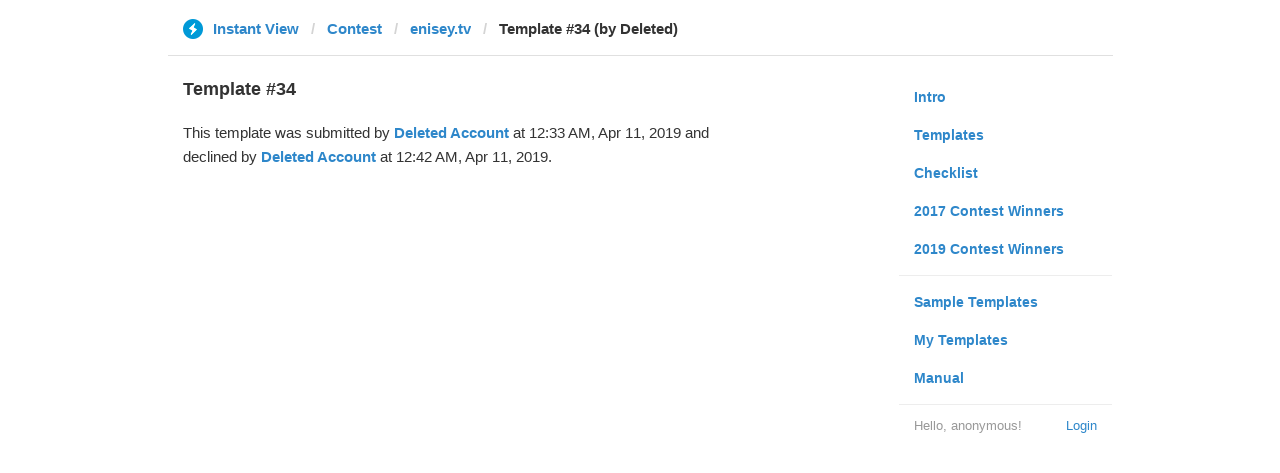

--- FILE ---
content_type: application/javascript
request_url: https://instantview.telegram.org/js/instantview.js?72
body_size: 14768
content:
var $header                = $('header');
var $header_panel          = $('#header-panel');
var $progress_bar          = $('#progress-bar');
var $section_list          = $('#section-list');
var $url_form              = $('#url-form');
var $url_field             = $('#url-field');
var $url_share             = $('#url-share');
var $url_mark_btn          = $('#url-mark-btn');
var $reload_link           = $('#reload-link');
var $original_section      = $('#original-section');
var $original_loaded_label = $('#original-loaded-label');
var $original_wrap         = $('#original-wrap');
var $original_frame        = $('#original-frame');
var $original_popup_button = $('#original-popup-button');
var $rules_wrap            = $('#rules-wrap');
var $rules_header          = $('#rules-header');
var $rules_section         = $('#rules-section');
var $rules_field           = $('#rules-field');
var $save_link             = $('#save-link');
var $after_rules_field     = $('#after-rules-field');
var $result_section        = $('#result-section');
var $result_preview_wrap   = $('#result-preview-wrap');
var $result_wrap           = $('#result-wrap');
var $result_frame          = $('#result-frame');
var $result_preview        = $('#result-preview');
var $footer                = $('#footer');
var $debug_block           = $('#debug-block');
var $debug_wrap            = $('#debug-wrap');
var $status_section        = $('#status-section');
var $status_wrap           = $('#status-wrap');
var $process_time          = $('#process-time');

var original_frame = $original_frame.get(0);
var result_frame   = $result_frame.get(0);

var App = {};
var Popups = [];

function apiRequest(method, data, onSuccess, try_num) {
  $.ajax(App.baseUrl, {
    type: 'POST',
    data: $.extend(data, {method: method}),
    dataType: 'json',
    xhrFields: {
      withCredentials: true
    },
    success: onSuccess,
    error: function(xhr) {
      if (xhr.status == 401) {
        location.href = '/auth';
      } else if (xhr.status >= 500) {
        try_num = try_num || 0;
        if (++try_num < 5) {
          setTimeout(function() {
            apiRequest(method, data, onSuccess, try_num);
          }, 300 * try_num);
        }
      } else {
        location.reload();
      }
    }
  });
}

function escapeHtml(text) {
  var map = {
    '&':  '&amp;',
    '<':  '&lt;',
    '>':  '&gt;',
    '"':  '&quot;',
    "'":  '&#039;',
    "\n": '<br>'
  };
  return text.replace(/[&<>"'\n]/g, function(m){ return map[m]; });
}

function showProgress($el) {
  clearTimeout($el.data('to'));
  var to         = setTimeout(showProgress, 400, $el),
      value      = $el.data('value') || 0,
      next_value = value + (99 - value) / 4;
  if (!value) {
    $el.addClass('no-transition').css('width', 0);
    $el.offset();
    $el.removeClass('no-transition');
  }
  $el.data('to', to).data('value', next_value);
  $el.removeClass('no-shown').css('width', value + '%');
}

function hideProgress($el, cancel) {
  clearTimeout($el.data('to'));
  $el.data('to', false).data('value', 0);
  $el.css('width', cancel ? '0%' : '100%');
  setTimeout(function() { $el.addClass('no-shown'); }, 400);
}

function setDebug(debug_items) {
  var debug_block = $debug_block.get(0);
  if (debug_block) {
    var st = debug_block.scrollTop;
    var sb = Math.max(0, debug_block.scrollHeight - debug_block.offsetHeight);
    $debug_wrap.html(debug_items.join(''));
    if (st == sb) {
      debug_block.scrollTop = debug_block.scrollHeight;
    }
    $footer.toggleClass('more', debug_items.length > 0);
    if (debug_items.length > 0 && !App.state.footer_collapsed) {
      $footer.removeClass('collapsed');
      debug_block.scrollTop = debug_block.scrollHeight;
    }
    if (!debug_items.length) {
      $footer.addClass('collapsed');
    }
  }
}
function setStatus(status) {
  if ($status_wrap.html() != status) {
    $status_wrap.html(status);
  }
}

function openPopup(popup) {
  if (!popup) return false;
  var $popup = $(popup);
  var popup_id = $popup.data('puid');
  if (!popup_id) {
    if (!Popups._pid) Popups._pid = 0;
    popup_id = ++Popups._pid;
    $popup.data('puid', popup_id);
  }
  var i = Popups.indexOf(popup_id);
  if (i >= 0) {
    Popups.splice(i, 1);
  }
  Popups.push(popup_id);
  $('body').css('overflow', 'hidden');
  $popup.appendTo('body');
  $popup.removeClass('hide');
  // $popup.on('click', function(e) {
  //   if (!$(e.target).closest('.popup').length) {
  //     closePopup($popup);
  //   }
  // });
  $('.popup-cancel-btn', $popup).on('click', function(e) {
    closePopup($popup);
  });
  $popup.trigger('popup:open');
}

function closePopup(popup) {
  if (!Popups.length) return false;
  var $popup, popup_id;
  if (popup) {
    $popup = $(popup);
    popup_id = $popup.data('puid');
  } else {
    popup_id = Popups.pop();
    var $popups = $('.popup-container');
    var found = false;
    for (var i = 0; i < $popups.length; i++) {
      $popup = $popups.eq(i);
      if (popup_id == $popup.data('puid')) {
        found = true
        break;
      }
    }
    if (!found) {
      return false;
    }
  }
  var i = Popups.indexOf(popup_id);
  if (i >= 0) {
    Popups.splice(i, 1);
  }
  if (!Popups.length) {
    $('body').css('overflow', '');
  }
  // $popup.off('click');
  $('.popup-cancel-btn', $popup).off('click');
  $popup.addClass('hide');
  $popup.trigger('popup:close');
}

$(document).on('keydown', function(e) {
  if (e.keyCode == 27 && Popups.length > 0) {
    closePopup();
  }
});
$(document).on('keydown', 'textarea', function(e) {
  if (e.keyCode == 13 && (e.metaKey || e.ctrlKey)) {
    $(this.form).submit();
  }
});

function showAlert(html, options) {
  options = options || {};
  var $alert = $('<div class="popup-container hide alert-popup-container"><div class="popup"><div class="popup-body"><section><p class="popup-text"></p><div class="popup-buttons">' + (options.second_btn ? '<a' + (options.second_btn_href ? ' href="' + options.second_btn_href + '"' : '') + ' class="btn btn-link btn-lg">' + options.second_btn + '</a>' : '') + '<a class="btn btn-link btn-lg popup-cancel-btn">' + (options.close_btn || 'Close') + '</a></div></section></div></div></div>');
  $('.popup-text', $alert).html(html);
  $alert.on('popup:close', function() {
    $alert.remove();
  });
  openPopup($alert);
}

function showConfirm(html, onConfirm, confirm_btn) {
  var $confirm = $('<div class="popup-container hide alert-popup-container"><div class="popup"><div class="popup-body"><section><p class="popup-text"></p><div class="popup-buttons"><a class="btn btn-link btn-lg popup-cancel-btn">Cancel</a><a class="btn btn-link btn-lg popup-primary-btn">' + (confirm_btn || 'OK') + '</a></div></section></div></div></div>');
  $('.popup-text', $confirm).html(html);
  $('.popup-primary-btn', $confirm).on('click', function() {
    onConfirm && onConfirm($confirm);
    closePopup($confirm);
  });
  $confirm.on('popup:close', function() {
    $('.popup-primary-btn', $confirm).off('click');
    $confirm.remove();
  });
  openPopup($confirm);
}

function openUrlField(no_focus) {
  $header.addClass('url-form-opened');
  if (!no_focus) {
    $url_field.focus();
  }
  $url_field.select();
}

function closeUrlField() {
  $header.removeClass('url-form-opened');
}

function initFrameRegions(frame, no_edit, regions) {
  sendPostMessage(frame, {event: 'init_regions', no_edit: no_edit || false, regions: regions || ''});
}

function updateFrame(frame, doc_url) {
  frame.onload = function(e) {
    e.target.loaded = true;
    if (frame.onloadCallbacks && frame.onloadCallbacks.length > 0) {
      for (var i = 0; i < frame.onloadCallbacks.length; i++) {
        frame.onloadCallbacks[i]();
      }
    }
  }
  frame.src = doc_url;
  return frame;
}

function updateOriginalFrame() {
  updateFrame(original_frame, App.state.original_doc_url);
  updateOriginalLabels();
}

function updateOriginalLabels() {
  var time_label = $original_loaded_label.attr('data-time') || '';
  var date_label = $original_loaded_label.attr('data-date') || '';
  var label = formatTplDate(App.state.loaded_date, time_label, date_label);
  $original_loaded_label.text(label);

  $original_section.removeClass('original-loading');
  if (!App.state.rules_id) {
    $original_section.addClass('original-loaded');
  }
  $original_section.toggleClass('original-saved', !!App.state.original_saved);
  $original_section.toggleClass('original-readonly', !!(App.state.readonly || App.state.demo));
}

function updateResult() {
  updateFrame(result_frame, App.state.result_doc_url);

  $result_preview_wrap.toggleClass('hide', !App.state.preview_html);
  if (App.state.result_empty) {
    $result_preview.html(App.state.preview_html);
    $result_wrap.addClass('collapsed');
  } else {
    if (!App.state.result_collapsed) {
      setTimeout(function() {
        $result_preview.html(App.state.preview_html);
      }, 200);
      $result_wrap.removeClass('collapsed');
    } else {
      $result_preview.html(App.state.preview_html);
    }
  }

  if (App.state.checked) {
    $result_section.attr('class', 'result-not-modified');
    $url_mark_btn.addClass('disabled').removeClass('btn-primary');
  } else {
    if (App.state.can_check) {
      if (App.state.not_tracked) {
        $result_section.attr('class', 'result-not-tracked');
      } else {
        $result_section.attr('class', 'result-modified');
      }
    } else {
      $result_section.attr('class', App.state.is_error ? 'result-error' : '');
    }
    if (App.state.can_check && App.state.can_add) {
      $url_mark_btn.addClass('btn-primary').removeClass('disabled');
    } else {
      $url_mark_btn.addClass('disabled').removeClass('btn-primary');
    }
  }
  $url_mark_btn.text($url_mark_btn.attr(App.state.not_tracked ? 'data-track' : 'data-mark'));
  $result_section.toggleClass('result-readonly', !$url_mark_btn.length);
  if (App.state.is_error) {
    $url_share.addClass('disabled').removeClass('btn-info');
  } else {
    $url_share.addClass('btn-info').removeClass('disabled');
  }
  $result_section.removeClass('result-processing');

  if (App.state.result_debug) {
    setDebug(App.state.result_debug);
  }
  if (App.state.result_status) {
    setStatus(App.state.result_status);
  }
  if (App.state.process_time) {
    $process_time.html(App.state.process_time);
  }
  if (App.state.mark_after_process) {
    App.state.mark_after_process = false;
    if (!$url_mark_btn.hasClass('disabled')) {
      markUrlAsChecked();
    }
  }
}

function sendPostMessage(frame, data) {
  try {
    if (frame.loaded) {
      frame.contentWindow.postMessage(JSON.stringify(data), App.frameOrigin);
    } else {
      if (!frame.onloadCallbacks) frame.onloadCallbacks = [];
      frame.onloadCallbacks.push(function() {
        frame.contentWindow.postMessage(JSON.stringify(data), App.frameOrigin);
      });
    }
  } catch(e) {}
}

function postMessageHandler(event) {
  if (event.source !== original_frame.contentWindow &&
      event.source !== result_frame.contentWindow ||
      event.origin != App.frameOrigin) {
    return;
  }
  try {
    var data = JSON.parse(event.data);
  } catch(e) {
    var data = {};
  }
  if (data.event == 'regions_change') {
    if (event.source === original_frame.contentWindow) {
      App.state.originalRegions = data.regions;
    } else if (event.source === result_frame.contentWindow) {
      App.state.resultRegions = data.regions;
    }
  } else if (data.event == 'link_click') {
    $url_field.val(data.url);
    $url_form.submit();
  }
}
window.onmessage = postMessageHandler;

function initIssuePage(url, page_data) {
  App.state = {
    result_url:       url,
    original_doc_url: false,
    sections:         [],
    rules:            '',
    saved_rules:      false,
    section:          page_data.section || '',
    rules_id:         page_data.rules_id || 0,
    issue_id:         page_data.issue_id || 0,
    originalRegions:  '',
    resultRegions:    ''
  };

  var regions = (page_data.regions || '').split(';');
  var original_regions = regions[0];
  var result_regions = regions[1];

  updateFrame(original_frame, page_data.original_doc_url);
  initFrameRegions(original_frame, true, original_regions);

  updateFrame(result_frame, page_data.result_doc_url);
  initFrameRegions(result_frame, true, result_regions);

  var result_collapsed = false;
  $result_preview_wrap.toggleClass('hide', !page_data.preview_html);
  if (page_data.result_empty) {
    $result_preview.html(page_data.preview_html);
    $result_wrap.addClass('collapsed');
  } else {
    if (!result_collapsed) {
      setTimeout(function() {
        $result_preview.html(page_data.preview_html);
      }, 200);
      $result_wrap.removeClass('collapsed');
    } else {
      $result_preview.html(page_data.preview_html);
    }
  }
  if (page_data.is_error) {
    $url_share.addClass('disabled').removeClass('btn-info');
  } else {
    $url_share.addClass('btn-info').removeClass('disabled');
  }

  $result_preview_wrap.click(function(e) {
    $result_wrap.toggleClass('collapsed');
    result_collapsed = $result_wrap.hasClass('collapsed');
  });

  $('.issue-comment-photo').click(function(e) {
    var src = $(this).attr('data-src');
    var $alert = $('<div class="popup-container hide photo-popup-container"><div class="popup-image-wrap"><img class="popup-image" /></div></div>');
    $('img', $alert).attr('src', src);
    $alert.on('popup:open', function() {
      $alert.on('click', function(e) {
        closePopup($alert);
      });
    });
    $alert.on('popup:close', function() {
      $alert.off('click');
      $alert.remove();
    });
    openPopup($alert);
  });

  initOriginalPopupButton();
}

function updateRulesField() {
  if (!App.editor) return;
  var field_value = App.editor.getValue();
  if (App.state.saved_rules !== false && App.state.saved_rules != field_value) {
    $rules_section.addClass('rules-changed');
  } else {
    $rules_section.removeClass('rules-changed');
  }
}

function reloadOriginal() {
  apiRequest('reloadOriginal', {
    url:     App.state.result_url,
    section: App.state.section
  }, onReloadOriginal);
}

function onReloadOriginal(result) {
  if (!result.error) {
    App.state.pending = true;
    loadUrlData();
  } else {
    showAlert(result.error);
  }
}

function saveRules() {
  clearTimeout(App.state.rules_timeout);
  processRules(App.editor.getValue());
}

function acHint(cm, callback, option) {
  var cursor = cm.getCursor(), line = cm.getLine(cursor.line);
  var start = cursor.ch, end = cursor.ch;
  if (end < line.length && /[a-z0-9_]/i.test(line.charAt(end))) {
    return;
  }
  while (start && /[a-z0-9_]/i.test(line.charAt(start - 1))) {
    --start;
  }
  var before = line.slice(0, start), comp;
  var tab = (before.match(/^\s+/) || [''])[0];
  before = before.replace(/^\s+/, '');
  if (before == '?' || before == '!') {
    comp = App.autocomplete.conditions;
  } else if (before == '@') {
    comp = [].concat(App.autocomplete.functions);
    for (var j = 0; j < App.autocomplete.block_functions.length; j++) {
      var text = App.autocomplete.block_functions[j];
      comp.push({text: text + '(  ) {\n' + tab + '  \n' + tab + '}', displayText: text, ch_offset: text.length + 2, hint: function(cm, data, completion) {
        cm.replaceRange(completion.text, data.from, data.to, 'complete');
        cm.doc.setCursor(CodeMirror.Pos(data.from.line, data.from.ch + (completion.ch_offset || 0)));
      }});
    }
  } else if (before == '~') {
    comp = [];
    for (var j = 0; j < App.autocomplete.options.length; j++) {
      var opt = App.autocomplete.options[j];
      if (typeof opt === 'string') {
        opt = {text: opt};
      }
      var defValue = opt.defValue || '';
      comp.push({text: opt.text + ': "' + defValue + '"', displayText: opt.text, ch_offset: opt.text.length + 3, ch_len: defValue.length, hint: function(cm, data, completion) {
        cm.replaceRange(completion.text, data.from, data.to, 'complete');
        var from = data.from.ch + (completion.ch_offset || 0);
        var to   = from + (completion.ch_len || 0);
        cm.doc.setSelection(CodeMirror.Pos(data.from.line, to), CodeMirror.Pos(data.from.line, from));
      }});
    }
  } else if (!before && end - start > 0) {
    comp = App.autocomplete.properties;
  } else if (/[\s:,]\$$/i.test(before)) {
    comp = getVariables();
  } else {
    return;
  }
  var prefix = line.slice(start, end).toLowerCase();
  var list = [];
  for (var i = 0; i < comp.length; i++) {
    var cmp = comp[i].displayText || comp[i];
    if (cmp == prefix && !comp[i].displayText) continue;
    if (cmp.indexOf(prefix) == 0) list.push(comp[i]);
  }
  if (!list.length) return;
  return callback({
    list: list,
    from: CodeMirror.Pos(cursor.line, start),
    to:   CodeMirror.Pos(cursor.line, end)
  });
}
acHint.async = true;

function getVariables() {
  var variables = {'$': 1, '@': 1};
  for (var i = 0; i < App.editor.lineCount(); i++) {
    var tokens = App.editor.getLineTokens(i);
    for (var j = 0; j < tokens.length; j++) {
      if (tokens[j].type == 'variable-2') {
        var variable = tokens[j].string;
        if (variable [0] == '$') {
          variable = variable.substr(1);
        }
        variables[variable] = 1;
      }
    }
  }
  var list = Object.keys(variables);
  list.sort();
  return list;
}

function betterTab(shift) {
  if (shift) {
    return function(cm) {
      cm.indentSelection('subtract');
    };
  }
  return function(cm) {
    if (cm.somethingSelected()) {
      cm.indentSelection('add');
    } else {
      if (cm.getOption('indentWithTabs')) {
        cm.replaceSelection('\t', 'end', '+input');
      } else {
        cm.execCommand('insertSoftTab');
      }
    }
  };
}
function duplicate() {
  return function(cm) {
    var current_cursor = cm.doc.getCursor('to');
    if (cm.somethingSelected()) {
      var sel_content = cm.doc.getSelection();
      cm.doc.setCursor(current_cursor);
      cm.doc.replaceSelection(sel_content, 'around');
    } else {
      var line_content = cm.doc.getLine(current_cursor.line);
      CodeMirror.commands.goLineEnd(cm);
      CodeMirror.commands.newlineAndIndent(cm);
      cm.doc.replaceSelection(line_content);
      cm.doc.setCursor(current_cursor.line + 1, current_cursor.ch);
    }
  }
};

function formatTplDate(timestamp, time_format, date_format) {
  if (!timestamp) return '';
  var cur = new Date();
  var date = new Date(timestamp * 1000);
  if (+cur - date < 79200000) {
    var hours = date.getHours();
    var mins = date.getMinutes();
    if (mins < 10) mins = '0' + mins;
    return (time_format || '')
      .replace('{hours}', (hours % 12) || 12)
      .replace('{mins}', mins)
      .replace('{am_pm}', (hours < 12 ? 'AM' : 'PM'));
  }
  var day = date.getDate();
  var month = ['Jan', 'Feb', 'Mar', 'Apr', 'May', 'Jun', 'Jul', 'Aug', 'Sep', 'Oct', 'Nov', 'Dec'][date.getMonth()];
  var year = (+cur - date < 14688000000) ? '' : date.getFullYear();
  return (date_format || '')
    .replace('{date}', day)
    .replace('{month}', month)
    .replace('{year}', year)
    .replace(/\s+$/, '');
}

function ivFormatDate(date) {
  var date = new Date(date * 1000);
  var cur_date = new Date();
  var j = date.getDate();
  var M = ['Jan', 'Feb', 'Mar', 'Apr', 'May', 'Jun', 'Jul', 'Aug', 'Sep', 'Oct', 'Nov', 'Dec'][date.getMonth()];
  var Y = date.getFullYear();
  if (cur_date.getFullYear() != Y) {
    return M + ' ' + j + ', ' + Y;
  }
  var hours = date.getHours();
  var g = (hours % 12) || 12;
  var i = date.getMinutes();
  if (i < 10) i = '0' + i;
  return M + ' ' + j + ' at ' + g + ':' + i + ' ' + (hours < 12 ? 'AM' : 'PM');
}

function svgStat(stat) {
  var values_count = 3;
  var colors = ['#5cb85c', '#f0ad4e', '#d9534f'];
  var col_width = 10;

  if (!stat.length) {
    return '';
  }
  stat_window = 7;
  if (stat_window > 0) {
    var new_stat = [];
    for (var i = 0, k = 0; i < stat.length; i += values_count, k++) {
      for (var j = values_count - 1; j >= 0; j--) {
        var w_sum = 0, w_size = 0;
        for (var w = Math.min(k, stat_window - 1); w >= 0; w--) {
          w_sum += stat[(k - w) * values_count + j];
          w_size++;
        }
        new_stat[k * values_count + j] = w_size ? w_sum / w_size : 0;
      }
    }
    stat = new_stat;
  }
  var paths  = [];
  var rpaths = [];
  for (var j = values_count - 1; j >= 0; j--) {
    paths[j] = '';
    rpaths[j] = '';
  }
  var x = 0, first = true;
  for (var i = 0; i < stat.length; i += values_count) {
    var values = stat.slice(i, i + values_count);
    var sum    = 0;
    for (var j = values_count - 1; j >= 0; j--) {
      sum += values[j];
    }
    var y = sum > 0 ? 0 : 100;
    for (var j = values_count - 1; j >= 0; j--) {
      if (first) {
        paths[j] += 'M' + x + ' ' + (j ? y : 100) + ' ';
      }
      rpaths[j] = 'L' + x + ' ' + (j ? y : 100) + ' ' + rpaths[j];
      if (j > 0) {
        y += sum > 0 ? Math.round(values[j] / sum * 100) : 0;
      }
      paths[j] += 'L' + x + ' ' + y + ' ';
    }
    first = false;
    x += col_width;
  }
  x -= col_width;
  for (var j = values_count - 1; j >= 0; j--) {
    paths[j] += rpaths[j];
  }
  var width = (stat.length / 3 - 1) * col_width;
  var height = 100;
  var html = '';
  for (var k = 0; k < paths.length; k++) {
    html += '<path d="' + paths[k] + '" fill="' + colors[k] + '" />';
  }
  html = '<svg class="stat" width="' + width + '" height="' + height + '" viewBox="0 0 ' + width + ' ' + height + '" preserveAspectRatio="none" xmlns="http://www.w3.org/2000/svg">' + html + '</svg>';
  return html;
}

function initWorkspace(url, url_data) {
  App.state = {
    result_url:       url,
    original_doc_url: false,
    sections:         [],
    rules:            '',
    saved_rules:      false,
    contest:          url_data.contest || false,
    originalRegions:  '',
    resultRegions:    ''
  };
  App.autocomplete = {
    conditions: ['domain', 'domain_not', 'path', 'path_not', 'exists', 'not_exists', 'false', 'true'],
    functions: ['debug', 'remove', 'match', 'replace', 'urlencode', 'urldecode', 'htmlencode', 'htmldecode', 'datetime', 'set_attr', 'set_attrs', 'style_to_attrs', 'background_to_image', 'json_to_xml', 'html_to_dom', 'prepend_to', 'append_to', 'before_el', 'after_el', 'prepend', 'append', 'before', 'after', 'replace_tag', 'wrap', 'wrap_inner', 'clone', 'detach', 'split_parent', 'pre', 'combine', 'inline', 'load', 'unsupported', 'simplify'],
    block_functions: ['if', 'if_not', 'map', 'repeat', 'while', 'while_not'],
    properties: ['title', 'subtitle', 'kicker', 'author', 'author_url', 'published_date', 'description', 'image_url', 'document_url', 'cover', 'channel', 'site_name', 'body'],
    options: [{text: 'version', defValue: '2.1'}, 'allowed_origin']
  };

  var mac = /Mac/.test(navigator.platform) ||
            /AppleWebKit/.test(navigator.userAgent) &&
            /Mobile\/\w+/.test(navigator.userAgent);

  if ($rules_field.length) {
    App.editor = CodeMirror.fromTextArea($rules_field.get(0), {
      mode: 'instantview',
      tabSize: 2,
      lineWrapping: true,
      lineNumbers: true,
      matchBrackets: true,
      autoCloseBrackets: true,
      viewportMargin: 50,
      readOnly: 'nocursor',
      extraKeys: mac ? {
        'Cmd-D': duplicate(), 'Shift-Cmd-D': duplicate(),
        'Cmd-S': saveRules, 'Cmd-/': 'toggleComment',
        'Tab': betterTab(), 'Shift-Tab': betterTab(true),
        "Alt-F": 'findPersistent'
      } : {
        'Ctrl-D': duplicate(), 'Shift-Ctrl-D': duplicate(),
        'Ctrl-S': saveRules, 'Ctrl-/': 'toggleComment',
        'Tab': betterTab(), 'Shift-Tab': betterTab(true),
        "Alt-F": 'findPersistent'
      }
    });
    App.editor.on('change', function() {
      updateRulesField();
      clearTimeout(App.state.rules_timeout);
      App.state.rules_timeout = setTimeout(saveRules, 5000);
      App.editor.showHint({hint: acHint, completeSingle: false});
    });
    App.afterTpl = CodeMirror.fromTextArea($after_rules_field.get(0), {
      mode: 'instantview',
      tabSize: 2,
      lineWrapping: true,
      lineNumbers: true,
      viewportMargin: 1000,
      readOnly: true,
      cursorBlinkRate: -1
    });
  } else {
    App.editor = false;
    App.afterTpl = false;
  }

  $url_mark_btn.click(function() {
    if ($url_mark_btn.hasClass('disabled')) {
      return;
    }
    markUrlAsChecked();
  });

  $rules_header.click(function(e) {
    $rules_wrap.toggleClass('collapsed');
  });

  $reload_link.click(function(e) {
    e.preventDefault();
    reloadOriginal();
  });

  $save_link.click(function(e) {
    e.preventDefault();
    saveRules();
  });

  $result_preview_wrap.click(function(e) {
    $result_wrap.toggleClass('collapsed');
    App.state.result_collapsed = $result_wrap.hasClass('collapsed');
  });

  $debug_wrap.on('click', '.rule-ref', function() {
    var ref = $(this).text().split(':');
    var source = ref[0];
    var after_tpl = (source == '..after');
    var collapsed = $rules_wrap.hasClass('collapsed');
    var timeout = 0;
    if (!collapsed != !after_tpl) {
      $rules_wrap.toggleClass('collapsed', after_tpl);
      timeout = 150;
    }
    setTimeout(function() {
      var cm = after_tpl ? App.afterTpl : App.editor;
      var ln = ref[1].split('-');
      var line_from = ln[0] - 1, line_to = ln[1] ? ln[1] - 1 : line_from;
      if (line_from >= 0 && line_to >= 0) {
        var y = cm.heightAtLine(line_from, 'local');
        var ch = cm.getScrollInfo().clientHeight;
        var scroll_top = y - (ch - cm.defaultTextHeight() * (line_to - line_from + 1)) / 2;
        cm.scrollTo(null, scroll_top);
        for (var l = line_from; l <= line_to; l++) {
          cm.doc.addLineClass(l, 'text', 'line-highlight');
        }
        setTimeout(function() {
          for (var l = line_from; l <= line_to; l++) {
            cm.doc.removeLineClass(l, 'text', 'line-highlight');
          }
        }, 50);
      }
    }, timeout);
  });

  $status_section.click(function(e) {
    if (!$footer.hasClass('more')) {
      return;
    }
    $footer.toggleClass('collapsed');
    App.state.footer_collapsed = $footer.hasClass('collapsed');
  });

  window.onbeforeunload = function (e) {
    if (App.state.popup) {
      try { App.state.popup.close(); } catch(e) {}
    }
    if (!App.editor) return;
    var field_value = App.editor.getValue();
    if (App.state.saved_rules !== false && App.state.saved_rules != field_value) {
      var message = 'You have unsaved changes, you really want to leave this page?';
      if (typeof e === 'undefined') e = window.e;
      if (e) {
        e.returnValue = message;
      }
      return message;
    }
  }

  initOriginalPopupButton();
  showProgress($progress_bar);
  onLoadUrlData(url_data);
}

function initOriginalPopupButton() {
  $original_popup_button.attr('href', App.state.result_url);
  $original_popup_button.click(function(e) {
    if (e.metaKey || e.ctrlKey) return true;
    e.preventDefault();
    var winX = window.screenLeft ? window.screenLeft : window.screenX;
    var winY = window.screenTop  ? window.screenTop  : window.screenY;
    var winH = window.outerHeight;
    var popupW = $original_wrap.outerWidth(),
        popupH = winH - 200,
        popupX = winX + $original_wrap.offset().left,
        popupY = winY + 100,
        params = [
          'width=' + popupW,
          'height=' + popupH,
          'left=' + popupX,
          'top=' + popupY,
        ].join(',');
      var popup = App.state.popup;
      if (popup && !popup.closed) {
        if (App.state.popup_url != App.state.result_url) {
          App.state.popup_url = App.state.result_url;
          popup.location.href = App.state.popup_url;
        }
        try {
          popup.resizeTo(popupW, popupH);
          popup.moveTo(popupX, popupY);
        } catch(e) {}
      } else {
        App.state.popup_url = App.state.result_url;
        App.state.popup = window.open(App.state.popup_url, 'iv-original', params);
      }
      if (App.state.popup) {
        try { App.state.popup.focus(); } catch(e) {}
      }
  });
}

function loadUrlData() {
  if (!App.state.pending) {
    return;
  }
  clearTimeout(App.state.timeout);
  $original_section.addClass('original-loading');
  App.editor && App.editor.setOption('readOnly', 'nocursor');
  $url_mark_btn.addClass('disabled').removeClass('btn-primary');
  apiRequest('getUrlData', {
    url:      App.state.result_url,
    section:  App.state.section,
    rules_id: App.state.rules_id
  }, onLoadUrlData);
}

function onLoadUrlData(url_data) {
  if (url_data.pending) {
    clearTimeout(App.state.timeout);
    App.state.pending  = true;
    App.state.section  = url_data.section;
    App.state.rules_id = url_data.rules_id || '';
    App.state.timeout  = setTimeout(loadUrlData, 1000);
  }
  else if (url_data.error) {
    hideProgress($progress_bar, true);
    showAlert(url_data.error);
  }
  else {
    if (App.state.result_url != url_data.result_url) {
      location.href = '?url=' + encodeURIComponent(url_data.result_url);
      return;
    }
    App.state.pending          = false;
    App.state.original_doc_url = url_data.original_doc_url || '';
    App.state.original_saved   = url_data.original_saved || false;
    App.state.loaded_date      = url_data.loaded_date || 0;
    App.state.section          = url_data.section || '';
    App.state.rules_id         = url_data.rules_id || '';
    App.state.rules            = false;
    App.state.readonly         = url_data.readonly;
    App.state.demo             = url_data.demo;
    App.state.saved_rules      = App.state.rules;

    if (App.editor) {
      App.editor.setValue(url_data.rules);
      App.editor.setOption('readOnly', !!App.state.readonly);
      App.editor.setOption('cursorBlinkRate', App.state.readonly ? -1 : 530);
    }

    updateOriginalFrame();
    processRules(url_data.rules);
  }
}

function processRules(rules) {
  if (App.state.rules === rules) {
    return;
  }
  App.state.rules           = rules;
  App.state.random_id       = false;

  showProgress($progress_bar);
  $rules_section.addClass('rules-saving');
  $result_section.addClass('result-processing');
  return processPageByRules();
}

function processPageByRules() {
  clearTimeout(App.state.process_timeout);
  apiRequest('processByRules', {
    url:       App.state.result_url,
    section:   App.state.section,
    rules:     App.state.random_id ? '' : App.state.rules,
    rules_id:  App.state.rules_id,
    random_id: App.state.random_id || ''
  }, onProcessPageByRules);
}

function onProcessPageByRules(page_data) {
  if (typeof page_data.saved_rules !== 'undefined') {
    App.state.saved_rules = page_data.saved_rules;
    $rules_section.removeClass('rules-saving');
    if (App.state.demo) {
      $rules_section.addClass('rules-demo');
    } else if (App.state.readonly) {
      $rules_section.addClass('rules-readonly');
    } else {
      $rules_section.addClass('rules-saved');
    }
    updateRulesField();
  }
  if (page_data.pending) {
    clearTimeout(App.state.process_timeout);
    App.state.random_id = page_data.random_id;
    if (page_data.debug) {
      setDebug(page_data.debug);
    }
    if (page_data.status) {
      setStatus(page_data.status);
    }
    if (page_data.process_time) {
      $process_time.html(page_data.process_time);
    }
    App.state.process_timeout = setTimeout(processPageByRules, 400);
  }
  else if (page_data.error) {
    hideProgress($progress_bar, true);
    $rules_section.removeClass('rules-saving');
    $result_section.removeClass('result-processing');
    App.state.mark_after_process = false;
    showAlert(page_data.error);
  }
  else {
    hideProgress($progress_bar);
    App.state.random_id      = page_data.random_id;
    App.state.result_empty   = page_data.result_empty;
    App.state.result_doc_url = page_data.result_doc_url;
    App.state.preview_html   = page_data.preview_html;
    App.state.result_debug   = page_data.debug;
    App.state.result_status  = page_data.status;
    App.state.process_time   = page_data.process_time;
    App.state.checked        = page_data.checked;
    App.state.can_check      = page_data.can_check;
    App.state.not_tracked    = page_data.not_tracked;
    App.state.can_add        = page_data.can_add;
    App.state.is_error       = page_data.result_error;
    if (page_data.original_saved) {
      App.state.original_saved = true;
      updateOriginalLabels();
    }
    updateResult();
    if (!page_data.contest) {
      onUpdateSectionList(page_data.section_data);
    }
    $(document).trigger('iv:result:updated');
  }
}

function markUrlAsChecked() {
  apiRequest('markUrlAsChecked', {
    url:       App.state.result_url,
    section:   App.state.section,
    random_id: App.state.random_id
  }, onMarkUrlAsChecked);
}

function onMarkUrlAsChecked(result) {
  if (!result.error) {
    if (result) {
      if (result.contest_ready) {
        $('.contest-ready-tooltip-wrap').removeClass('tooltip-hidden');
        $('.contest-ready-tooltip-wrap').click(function() {
          var $tt = $(this);
          $tt.addClass('tooltip-hidden');
          setTimeout(function(){ $tt.remove(); }, 1000);
        });
      }
      $result_section.attr('class', App.state.not_tracked ? 'result-tracked' : 'result-saved');
      $url_mark_btn.addClass('disabled').removeClass('btn-primary');
      $url_mark_btn.text($url_mark_btn.attr('data-mark'));
      App.state.original_saved = true;
      updateOriginalLabels();
      updateSectionList();
    } else {
      $url_mark_btn.addClass('disabled').removeClass('btn-primary');
      var field_value = App.editor.getValue();
      if (App.state.saved_rules != field_value) {
        return saveRules();
      }
      App.state.random_id = false;
      App.state.mark_after_process = true;
      showProgress($progress_bar);
      $result_section.addClass('result-processing');
      return processPageByRules();
    }
  } else {
    showAlert(result.error);
  }
}

function updateSectionList() {
  clearTimeout(App.state.list_timeout);
  apiRequest('getSectionData', {
    url:       App.state.result_url,
    section:   App.state.section
  }, onUpdateSectionList);
}

function onUpdateSectionList(section_data) {
  if (!section_data || section_data.values.updating) {
    clearTimeout(App.state.list_timeout);
    if (!App.state.list_tries) {
      App.state.list_tries = 0;
    }
    App.state.list_tries++;
    if (App.state.list_tries < 30) {
      App.state.list_timeout = setTimeout(updateSectionList, 700);
    } else {
      App.state.list_tries = 0;
    }
  } else {
    App.state.list_tries = 0;
  }
  $section_list.html(section_data.items);
  for (var key in section_data.values) {
    var val = section_data.values[key];
    $('#count-' + key).width(val + '%').toggleClass('no-shown', !val);
  }
}



function initHeader() {
  $url_field.keydown(function(e) {
    if (e.keyCode == 27) {
      $url_form.get(0).reset();
      closeUrlField();
      e.preventDefault();
      return;
    }
  });
  $url_field.focus(function(e) {
    openUrlField(true);
  });
  $('.url-status').click(function(e) {
    openUrlField();
  });
  $('.dropdown', $url_form).on('show.bs.dropdown', function() {
    closeUrlField();
  });
  $(document).click(function(e) {
    if ($(e.target).closest('#url-form .input-dropdown, .url-status').length) {
      return;
    }
    closeUrlField();
  });
}

function updateNavBar() {
  var $nav_menu = $('.nav-menu');
  $nav_menu.addClass('nav-menu-can-fix');
  if ($nav_menu.css('position') == 'fixed') {
    $nav_menu.width($nav_menu.parent().width());
  } else {
    $nav_menu.css('width', 'auto');
  }
}

function initRulesList() {
  $('main.rules section .list-group-row').click(function(e) {
    e.preventDefault();
    $(this).addClass('hide');
    $('+ .list-group', this).removeClass('hide');
  });
  $('main.rules .list-group button.close').click(function(e) {
    e.preventDefault();
    var $btn = $(this);
    showConfirm(App.lang.delete_url_confirmation, function() {
      var url = $btn.attr('data-url');
      var section = $btn.parents('section').attr('data-section');
      apiRequest('deleteUrlData', {
        url:     url,
        section: section
      }, function(result) {
        if (!result.error) {
          var $list_group = $btn.parents('.list-group');
          var $section = $btn.parents('section');
          $btn.parents('.list-group-item').remove();
          if (!$('.list-group-item', $list_group).length) {
            $section.remove();
          }
          $('.contest-btn', $section).toggleClass('inactive', !result.contest_ready);
        } else {
          showAlert(result.error);
        }
      });
    }, App.lang.delete_url_confirm_button);
  });
  $('main.rules section .contest-btn').click(function(e) {
    e.preventDefault();
    var $btn = $(this);
    if ($btn.hasClass('inactive')) {
      return showAlert(App.lang.not_ready_for_contest_alert);
    }
    var confirm_text = ($btn.hasClass('in-contest') ? App.lang.submit_for_contest_confirmation : App.lang.submit_template_confirmation) || '';
    var confirm_btn = ($btn.hasClass('in-contest') ? App.lang.submit_for_contest_confirm_button : App.lang.submit_template_confirm_button) || '';
    var section = $btn.parents('section').attr('data-section');
    confirm_text = confirm_text.replace(/\{domain\}/g, section);
    showConfirm(confirm_text, function() {
      apiRequest('sendToContest', {
        section: section
      }, function(result) {
        if (!result.error) {
          if (result) {
            var $label1 = $btn.parents('.contest-label1-wrap');
            var $label2 = $label1.next('.contest-label2-wrap');
            var $status = $('.contest-rules-status', $label2);
            $status.html('');
            $label2.removeClass('hide');
            $('.contest-resend-btn', $label2).addClass('hide');
            $label1.addClass('hide');
            if (result.ok) {
              $status.html(result.status || '');
              showAlert(result.ok, result.ok_options);
            }
          }
        } else {
          showAlert(result.error);
        }
      });
    }, confirm_btn);
  });
  $('main.rules section .contest-remove-btn').click(function(e) {
    e.preventDefault();
    var $btn = $(this);
    var $label2 = $(this).parents('.contest-label2-wrap');
    var confirm_text = ($btn.hasClass('in-contest') ? App.lang.revoke_from_contest_confirmation : App.lang.revoke_template_confirmation) || '';
    var confirm_btn = ($btn.hasClass('in-contest') ? App.lang.revoke_from_contest_confirm_button : App.lang.revoke_template_confirm_button) || '';
    showConfirm(confirm_text, function() {
      var section = $label2.parents('section').attr('data-section');
      apiRequest('removeFromContest', {
        section: section
      }, function(result) {
        if (!result.error) {
          if (result) {
            var $label1 = $label2.prev('.contest-label1-wrap');
            var $status = $('.contest-rules-status', $label1);
            $status.html('');
            $label1.removeClass('hide');
            $('.contest-resend-btn', $label2).addClass('hide');
            $label2.addClass('hide');
            if (result.ok) {
              $status.html(result.status || '');
            }
          }
        } else {
          showAlert(result.error);
        }
      });
    }, confirm_btn);
  });
  $('main.rules section .contest-resend-btn').click(function(e) {
    e.preventDefault();
    var $btn = $(this);
    var confirm_text = ($btn.hasClass('in-contest') ? App.lang.resubmit_for_contest_confirmation : App.lang.resubmit_template_confirmation) || '';
    var confirm_btn = ($btn.hasClass('in-contest') ? App.lang.resubmit_for_contest_confirm_button : App.lang.resubmit_template_confirm_button) || '';
    var section = $btn.parents('section').attr('data-section');
    confirm_text = confirm_text.replace(/\{domain\}/g, section);
    showConfirm(confirm_text, function() {
      apiRequest('removeFromContest', {
        section: section
      }, function(result) {
        if (result.error) {
          return showAlert(result.error);
        }
        $btn.addClass('hide');
        setTimeout(function() {
          apiRequest('sendToContest', {
            section: section
          }, function(result) {
            if (result.error) {
              showAlert(result.error);
            } else if (result.ok) {
              showAlert(result.ok, result.ok_options);
              var $label2 = $btn.parents('.contest-label2-wrap');
              $('.contest-rules-status', $label2).html(result.status || '');
            }
          });
        }, 1500);
      });
    }, confirm_btn);
  });
  $(document).on('click', '.list-feedback-message-more', function(e) {
    e.preventDefault();
    var $btn = $(this);
    var section = $btn.parents('section').attr('data-section');
    var url_hash = $btn.attr('data-url-hash');
    var offset = $btn.attr('data-offset');
    apiRequest('getFeedbackComments', {
      section: section,
      url_hash: url_hash,
      offset: offset
    }, function(result) {
      if (!result.error) {
        if (result.comments) {
          $btn.parents('.list-feedback-message').after(result.comments);
        }
        $btn.remove();
      } else {
        showAlert(result.error);
      }
    });
  });
}

function initDeadlines() {
  if (!App.deadlineInitTime) {
    App.deadlineInitTime = Math.floor((new Date()).getTime() / 1000);
    setTimeout(updateDeadlines, 100);
  }
}

function formatDeadLinePeriod(period, short) {
  if (period <= 0) {
    return short ? 'checking' : '0 sec';
  }
  var hours = Math.floor(period / 3600);
  if (hours > 1) {
    return hours + (short ? 'h left' : ' hours');
  }
  var mins = Math.floor(period / 60);
  if (mins > 1) {
    return mins + (short ? 'm left' : ' min');
  }
  return period + (short ? 's left' : ' sec');
}

function updateDeadlines() {
  var nowTime = Math.floor((new Date()).getTime() / 1000);
  $('.iv-deadline[data-period]').map(function() {
    var period = this.getAttribute('data-period');
    var short = this.getAttribute('data-short');
    period -= nowTime - App.deadlineInitTime;
    var text = formatDeadLinePeriod(period, short);
    if (this.innerText != text) {
      if ($(this).hasClass('highlight')) {
        $(this).toggleClass('soon', period > 0 && period < 86400);
      }
      $(this).text(text);
    }
    return this;
  });
  setTimeout(updateDeadlines, 100);
}

function versionString(ver) {
  if (!ver) return '–';
  var major = parseInt(ver);
  var minor = Math.round(ver * 100) % 100;
  return major + '.' + minor;
}
function initTemplatesList(options, search_opts) {
  var $searchField = $('.templates-filter-input');
  var $results = $('.templates-list');
  var templatesListSortBy = 'domain';
  var templatesListSortAsc = true;

  $('.cell-sort').on('click', function(e) {
    var sortEl = $(this);
    var sortBy  = sortEl.attr('data-sort-by');
    var sortAsc = sortEl.hasClass('sort-asc');
    if (sortBy == templatesListSortBy) {
      templatesListSortAsc = !sortAsc;
    } else {
      templatesListSortBy = sortBy;
      templatesListSortAsc = false;
    }
    updateTemplatesList();
    $searchField.trigger('datachange');
  });
  var updateTemplatesList = function() {
    if (App.templatesList) {
      var sortBy  = templatesListSortBy;
      var sortAsc = templatesListSortAsc;
      $('.cell-sort').each(function() {
        var sortEl = $(this);
        var curSortBy  = sortEl.attr('data-sort-by');
        sortEl.toggleClass('sort-active', sortBy == curSortBy);
        sortEl.toggleClass('sort-asc', sortAsc && sortBy == curSortBy);
      });
      App.templatesList.sort(function(ad1, ad2) {
        var v1 = sortAsc ? ad1 : ad2;
        var v2 = sortAsc ? ad2 : ad1;
        if (typeof v1[sortBy + '_asc'] !== 'undefined') {
          return (v1[sortBy] - v2[sortBy]) || (v1[sortBy + '_asc'] - v2[sortBy + '_asc']) || (v1.date - v2.date);
        }
        if (v1[sortBy] && v1[sortBy].localeCompare) {
          return v1[sortBy].localeCompare(v2[sortBy]) || (v1.date - v2.date);
        }
        return (v1[sortBy] - v2[sortBy]) || (v1.date - v2.date);
      });
    }
  };
  var loadTemplatesList = function(opts) {
    opts = opts || {};
    apiRequest('getProductionTemplatesList', {
      offset_id: opts.offset
    }, function(result) {
      if (result.error) {
        if (!opts.retry) opts.retry = 1;
        else opts.retry++;
        setTimeout(function(){ loadTemplatesList(opts); }, opts.retry * 1000);
      } else {
        if (opts.retry) {
          opts.retry = 0;
        }
        processTemplatesList(result, opts);
      }
    });
  };
  var getTemplatesList = function() {
    var _data = App.templatesList;
    if (_data === false) {
      return false;
    } else if (_data) {
      return _data;
    }
    App.templatesList = false;
    App.templatesListIsLoading = true;
    if (options.init_items) {
      setTimeout(function() {
        processTemplatesList(options.init_items);
      }, 10);
    } else {
      loadTemplatesList({offset: 0});
    }
    return false;
  };
  var processTemplatesList = function(result, opts) {
    opts = opts || {};
    if (result.items) {
      if (!App.templatesList) {
        App.templatesList = [];
      }
      for (var i = 0; i < result.items.length; i++) {
        var item = result.items[i];
        item._values = [
          item.domain.toLowerCase(),
        ];
        if (options.prepareItem) {
          options.prepareItem(item);
        }
        App.templatesList.push(item);
      }
      updateTemplatesList();
      $searchField.trigger('contentchange');
    }
    if (result.next_offset) {
      opts.offset = result.next_offset;
      loadTemplatesList(opts);
    } else {
      App.templatesListIsLoading = false;
      $searchField.trigger('dataready');
    }
  }
  $searchField.initSearch($.extend({
    $results: $results,
    emptyQueryEnabled: true,
    updateOnInit: true,
    resultsNotScrollable: true,
    getData: getTemplatesList
  }, search_opts));
}

$('body').removeClass('no-transition');

/*!
  Autosize 3.0.20
  license: MIT
  http://www.jacklmoore.com/autosize
*/
!function(e,t){if("function"==typeof define&&define.amd)define(["exports","module"],t);else if("undefined"!=typeof exports&&"undefined"!=typeof module)t(exports,module);else{var n={exports:{}};t(n.exports,n),e.autosize=n.exports}}(this,function(e,t){"use strict";function n(e){function t(){var t=window.getComputedStyle(e,null);"vertical"===t.resize?e.style.resize="none":"both"===t.resize&&(e.style.resize="horizontal"),s="content-box"===t.boxSizing?-(parseFloat(t.paddingTop)+parseFloat(t.paddingBottom)):parseFloat(t.borderTopWidth)+parseFloat(t.borderBottomWidth),isNaN(s)&&(s=0),l()}function n(t){var n=e.style.width;e.style.width="0px",e.offsetWidth,e.style.width=n,e.style.overflowY=t}function o(e){for(var t=[];e&&e.parentNode&&e.parentNode instanceof Element;)e.parentNode.scrollTop&&t.push({node:e.parentNode,scrollTop:e.parentNode.scrollTop}),e=e.parentNode;return t}function r(){var t=e.style.height,n=o(e),r=document.documentElement&&document.documentElement.scrollTop;e.style.height="auto";var i=e.scrollHeight+s;return 0===e.scrollHeight?void(e.style.height=t):(e.style.height=i+"px",u=e.clientWidth,n.forEach(function(e){e.node.scrollTop=e.scrollTop}),void(r&&(document.documentElement.scrollTop=r)))}function l(){r();var t=Math.round(parseFloat(e.style.height)),o=window.getComputedStyle(e,null),i=Math.round(parseFloat(o.height));if(i!==t?"visible"!==o.overflowY&&(n("visible"),r(),i=Math.round(parseFloat(window.getComputedStyle(e,null).height))):"hidden"!==o.overflowY&&(n("hidden"),r(),i=Math.round(parseFloat(window.getComputedStyle(e,null).height))),a!==i){a=i;var l=d("autosize:resized");try{e.dispatchEvent(l)}catch(e){}}}if(e&&e.nodeName&&"TEXTAREA"===e.nodeName&&!i.has(e)){var s=null,u=e.clientWidth,a=null,p=function(){e.clientWidth!==u&&l()},c=function(t){window.removeEventListener("resize",p,!1),e.removeEventListener("input",l,!1),e.removeEventListener("keyup",l,!1),e.removeEventListener("autosize:destroy",c,!1),e.removeEventListener("autosize:update",l,!1),Object.keys(t).forEach(function(n){e.style[n]=t[n]}),i.delete(e)}.bind(e,{height:e.style.height,resize:e.style.resize,overflowY:e.style.overflowY,overflowX:e.style.overflowX,wordWrap:e.style.wordWrap});e.addEventListener("autosize:destroy",c,!1),"onpropertychange"in e&&"oninput"in e&&e.addEventListener("keyup",l,!1),window.addEventListener("resize",p,!1),e.addEventListener("input",l,!1),e.addEventListener("autosize:update",l,!1),e.style.overflowX="hidden",e.style.wordWrap="break-word",i.set(e,{destroy:c,update:l}),t()}}function o(e){var t=i.get(e);t&&t.destroy()}function r(e){var t=i.get(e);t&&t.update()}var i="function"==typeof Map?new Map:function(){var e=[],t=[];return{has:function(t){return e.indexOf(t)>-1},get:function(n){return t[e.indexOf(n)]},set:function(n,o){e.indexOf(n)===-1&&(e.push(n),t.push(o))},delete:function(n){var o=e.indexOf(n);o>-1&&(e.splice(o,1),t.splice(o,1))}}}(),d=function(e){return new Event(e,{bubbles:!0})};try{new Event("test")}catch(e){d=function(e){var t=document.createEvent("Event");return t.initEvent(e,!0,!1),t}}var l=null;"undefined"==typeof window||"function"!=typeof window.getComputedStyle?(l=function(e){return e},l.destroy=function(e){return e},l.update=function(e){return e}):(l=function(e,t){return e&&Array.prototype.forEach.call(e.length?e:[e],function(e){return n(e,t)}),e},l.destroy=function(e){return e&&Array.prototype.forEach.call(e.length?e:[e],o),e},l.update=function(e){return e&&Array.prototype.forEach.call(e.length?e:[e],r),e}),t.exports=l});
